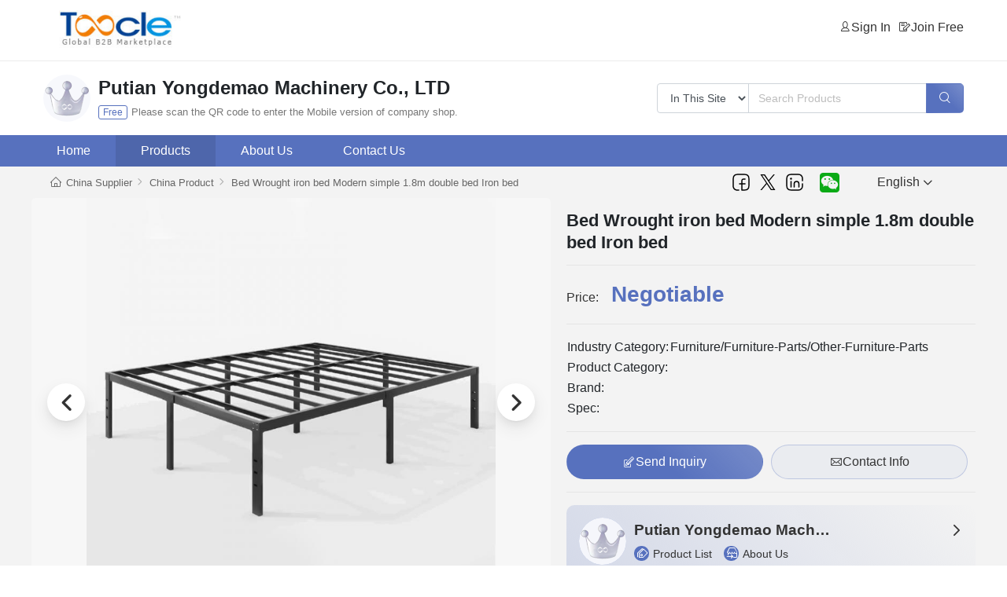

--- FILE ---
content_type: text/html; charset=UTF-8;
request_url: https://www.toocle.com/company/12875-152404/product-detail-735590-.html
body_size: 7112
content:
<!DOCTYPE html>
<html lang="en">
<head>
<script language="javascript" >
  var url_root = 'https://www.toocle.com';
  var url_ui   = 'https://ui-eng.toocle.com';
  document.write("<link rel='stylesheet icon' href='" + url_root + "/favicon.ico' />");
</script>
<meta charset="utf-8">
<meta http-equiv="Content-Type" content="text/html; charset=utf-8" />
<title>China Bed Wrought iron bed Modern simple 1.8m double bed Iron bed- China Supplier</title>
<link rel="canonical" href="https://www.toocle.com/China-Suppliers/12875-152404/product-detail-735590-Bed Wrought iron bed Modern simple 1.8m double bed Iron bed.html" />
<meta name="keywords" content="Bed Wrought iron bed Modern simple 1.8m double bed Iron bed, China Bed Wrought iron bed Modern simple 1.8m double bed Iron bed,China Bed Wrought iron bed Modern simple 1.8m double bed Iron bed Suppliers, China Bed Wrought iron bed Modern simple 1.8m double bed Iron bed Manufacturers ">
<meta name="description" content="we, China Bed Wrought iron bed Modern simple 1.8m double bed Iron bed supplier, provide high quality Bed Wrought iron bed Modern simple 1.8m double bed Iron bed with competitive price to global buyers">
</head>
<body class="twp6">
<!-- Favicon -->
<link rel="shortcut icon" href="https://ui-eng.toocle.com/new/images/favicon.ico" type="image/x-icon" />
<link rel="apple-touch-icon" href="https://ui-eng.toocle.com/new/images/apple-touch-icon.png">

<!-- Mobile Metas -->
<meta name="viewport" content="width=device-width, initial-scale=1, minimum-scale=1.0, shrink-to-fit=no">

<link rel="stylesheet" href="https://ui-eng.toocle.com/new/css/fonts/iconfont.css"> 

  <link rel="stylesheet" href="https://ui-eng.toocle.com/new/css/t-wp.css">

<script src="https://ui-eng.toocle.com/new/js/jquery-1.10.2.js"></script> 
<script src="https://ui-eng.toocle.com/new/js/jquery.qrcode.min.js"></script> 


<header id="header">
	  <div class="head-wp">
		   <div class="container">
		     <div class="logo m-no1">
		 					<a href="https://www.toocle.com/">
		 						<img alt="Toocle" src="https://ui-eng.toocle.com/new/images/b-celogo.jpg">
		 					</a>
		 		</div>
		 		<!--no login start-->				
		 		<div class="head-wp2 m-no1" id="login_div" style="display:none;">
		 			<a href="https://my-i-hub.toocle.com?language=en" class="head-icon1"><i class="icon-huiyuan"></i><label>Sign In</label></a>
		 			<a target="_blank" href="https://my.toocle.com?_a=register_en&language=en"  class="head-icon2"><i class="icon-xiezi"></i><label>Join Free</label></a>
		 		</div>
		 		<!--no login end-->
		 		<!--login start-->
		 		<div class="head-wp2 m-no1" id="login_div2" style="display:none;">
		 		</div>
		 		<style></style>
		 		<!--
		 		<script>
             const loghy = document.getElementById('h-loghy');
             const logtall = document.getElementById('h-logtall');
            
             function checkScreenWidth() {
                 if (window.innerWidth <= 991.999) {
                    
                     loghy.addEventListener('click', function() {
                        
                         logtall.style.display = logtall.style.display === 'block' ? 'none' : 'block';
                     });
                 } else {
                    
                 }
             }
           
             checkScreenWidth();      
             window.addEventListener('resize', checkScreenWidth);
         </script>-->
		 		<!--login end-->
	     </div>
	    
    </div><!--end head-wp-->	 
    <div class="head-wp5">
        <div class="container">
	     	    <div class="head-wp3">
	     	    	    <a href="https://www.toocle.com" class="hwp3a">
                      <img alt="Toocle"  src="https://ui-eng.toocle.com/new/images/logo-hg.png"  class="img-fluid">
                   </a>
                   <a href="javascript:history.back();" class="pc-no">
	     	    	  	<i class="icon-fa-left"></i>
	     	    	    </a>
                   <div class="hwp3c">
                   	<h2 class="hwp3b">Putian Yongdemao Machinery Co., LTD</h2>
                   	<div class="hwp5">
                   		<div class="free">Free</div>
                   		                   	  <a href="#" class="topsma1">
                   		  <p>Please scan the QR code to enter the Mobile version of company shop.</p>
                   		  <div class="smapic1">                     
                           <div id="wrap_qrcode_header"></div>
                           <script>
                             $(document).ready(function() {                          
                               $("#wrap_qrcode_header").qrcode({
                                 text: window.location.href, 
                                 render: "canvas",
                                 width: 150, 
                                 height: 150, 
                                 typeNumber: -1, 
                                 background: "#ffffff", 
                                 foreground: "#000000" 
                               });
                             });
                           </script>
                       
                          
                         </div>
                   	  </a>
                   	</div>  
                   </div>       
	     	    </div>
	     	    <div class="head-wp4">
	     	    	  
	     	    	  <div class="input-group">
                     <select id="user_time_zone" class="form-control c1" name="timeZone" size="0">
                         <option value="Central Time (US &amp; Canada)" selected="selected">In This Site</option>
                         <option value="Hawaii">On Toocle</option>
                     </select>
                     <input class="form-control" id="term" name="term" type="search" value="" placeholder="Search Products">
                     <span class="input-group-append">
                         <button class="btn" type="submit"  onclick="select()">
                             <i class="icon-sousuo"></i>
                         </button>
                     </span>
                 </div>
                
	     	    </div>
	      </div>
    </div>
    <div class="wpnav">
     	<div class="container">
     		<ul class="nav">
             <li>
                 <a class="nav-link" href="https://www.toocle.com/China-Suppliers/12875-152404/">
                     Home
                 </a>
             </li>
             <li class="dropdown" >
                 <a class="dropdown-toggle nav-link active" href="https://www.toocle.com/China-Suppliers/12875-152404/product.html">
                     Products
                 </a>
                 <ul class="dropdown-menu" id="tag_list">
                       
                 </ul>
             
             </li>
             <li>
                 <a id="about_us" class="nav-link " href="https://www.toocle.com/China-Suppliers/12875-152404/company.html">
                     About Us
                 </a>
             </li>
             <li>
                 <a id="contact_us" class="nav-link" href="https://www.toocle.com/China-Suppliers/12875-152404/company.html#contact">
                     Contact Us
                 </a>
             </li>
             
         </ul>
       </div>   	
    </div>   
	
</header>
<div class="sicon">
    <div class="container cont-tool"> 
      <a href="javascript:;" title="Share to Facebook" onclick="shareTo(2)" style="display: inline-block;">										
      	<svg width="24" height="24" viewBox="0 0 24 24" fill="none" xmlns="http://www.w3.org/2000/svg">
    		<path d="M17 8H16.2C15.0799 8 14.5198 8 14.092 8.21799C13.7157 8.40973 13.4097 8.71569 13.218 9.09202C13 9.51984 13 10.0799 13 11.2V22H14C16.8003 22 18.2004 22 19.27 21.455C20.2108 20.9757 20.9757 20.2108 21.455 19.27C22 18.2004 22 16.8003 22 14V10C22 7.19974 22 5.79961 21.455 4.73005C20.9757 3.78924 20.2108 3.02433 19.27 2.54497C18.2004 2 16.8003 2 14 2H10C7.19974 2 5.79961 2 4.73005 2.54497C3.78924 3.02433 3.02433 3.78924 2.54497 4.73005C2 5.79961 2 7.19974 2 10V15.5C2 16.8945 2 17.5918 2.13815 18.1672C2.57707 19.9955 4.00453 21.4229 5.83277 21.8618C6.40821 22 7.10547 22 8.5 22V22H9M10 14H17" stroke="black" stroke-width="1.5" stroke-linecap="round" stroke-linejoin="round"></path>
      	</svg>
    	</a>
      <a href="javascript:;" title="Share to Twitter" onclick="shareTo(1)" style="display: inline-block; margin-left: 10px;">									
      	<svg width="24" height="24" viewBox="0 0 24 24" fill="none" xmlns="http://www.w3.org/2000/svg">
    		<path d="M13.808 10.469L20.88 2H19.204L13.062 9.353L8.158 2H2.5L9.918 13.12L2.5 22H4.176L10.662 14.235L15.842 22H21.5L13.808 10.469ZM11.512 13.217L10.76 12.11L4.78 3.3H7.355L12.181 10.41L12.932 11.517L19.205 20.759H16.631L11.511 13.218L11.512 13.217Z" fill="black"></path>
      	</svg>
    	</a>
    	<a href="javascript:;" title="Share to Linkedin" onclick="shareTo(3)" style="display: inline-block; margin-left: 10px;">										
      	<svg width="24" height="24" viewBox="0 0 24 24" fill="none" xmlns="http://www.w3.org/2000/svg">
    		<path d="M11.5 18V14C11.5 12.3431 12.8431 11 14.5 11V11C16.1569 11 17.5 12.3431 17.5 14V18M7.5 18V11M8 7.5C8 7.77614 7.77614 8 7.5 8C7.22386 8 7 7.77614 7 7.5M8 7.5C8 7.22386 7.77614 7 7.5 7C7.22386 7 7 7.22386 7 7.5M8 7.5H7M22 10V9.5V9.5C22 7.17029 22 6.00544 21.6194 5.08658C21.1119 3.86144 20.1386 2.88807 18.9134 2.3806C17.9946 2 16.8297 2 14.5 2H10C7.19974 2 5.79961 2 4.73005 2.54497C3.78924 3.02433 3.02433 3.78924 2.54497 4.73005C2 5.79961 2 7.19974 2 10V14C2 16.8003 2 18.2004 2.54497 19.27C3.02433 20.2108 3.78924 20.9757 4.73005 21.455C5.79961 22 7.19974 22 10 22H14.5C16.8297 22 17.9946 22 18.9134 21.6194C20.1386 21.1119 21.1119 20.1386 21.6194 18.9134C22 17.9946 22 16.8297 22 14.5V14.5V14" stroke="black" stroke-width="1.5" stroke-linecap="round" stroke-linejoin="round"></path>
    		</svg>
     	</a>
    	<span class="weChat" style="display: inline-block; margin-left: 10px;"></span>
    									  	
    	<a href="#" class="topsma2" style="display: inline-block; margin-left: 10px;"><img src="https://ui-eng.toocle.com/new/images/icon-weChat.png" style="display: inline-block; width: 25px; height: 25px;">
    	  <div class="smapic2" style="color:#666">
    	    <div class="img-ewm" id="wrap_qrcode4"></div>
          <script>
            $(document).ready(function() {
              $("#wrap_qrcode4").qrcode({
                text: window.location.href,
                render: "canvas",
                width: 150,
                height: 150,
                typeNumber: -1,
                background: "#ffffff",
                foreground: "#000000",
              });
            });
          </script>                		
    	  </div>
    	</a>
    	
    	      <div class="languagebox yes-ro">
      	<span class="btnyy">
      		<a title="English" id="language-button">English<span class="font_family icon-fa-down"></span></a>
      		<div class="typetrol" id="language">
      			<ul class="languageul">
      				      				      				<li>
      					<a href="https://www.toocle.com/China-Suppliers-ja/12875-152404/" title="ja">
      					  <span class="">Japanese</span>
      					</a>
      				</li>
      				      				<li>
      					<a href="https://www.toocle.com/China-Suppliers-ru/12875-152404/" title="ru">
      					  <span class="">Russian</span>
      					</a>
      				</li>
      				      				<li>
      					<a href="https://www.toocle.com/China-Suppliers-ko/12875-152404/" title="ko">
      					  <span class="">Korean</span>
      					</a>
      				</li>
      				      			</ul>
      		</div>
      	</span>	
      </div>
      <script>
        document.getElementById('language-button').addEventListener('click', function() {
          document.getElementById('language').classList.toggle('active');
        });
        document.addEventListener('click', function(event) {
          var isClickInsideElement = event.target.matches('#language-button') || event.target.matches('#language');
          if (document.getElementById('language').classList.contains('active') && !isClickInsideElement) {
            document.getElementById('language').classList.remove('active');
          }
        }, true);
      </script>
      
    	<script type="text/javascript">
    
    		function shareTo(type) {
    
    		    let currentUrl = encodeURIComponent(document.location.href);
    		    let currentTitle = encodeURIComponent(document.title);
    
    		    let param = "";
    
    		    if (type == 1) {
    		        url = "http://twitter.com/intent/tweet?url=" + currentUrl + "&text=" + currentTitle;
    		        param = "toolbar=yes, location=yes, directories=no, status=no, menubar=yes, scrollbars=yes, resizable=no, copyhistory=yes, width=600, height=450,top=100,left=350";
    		    } else if (type == 2) {
    		        url = "http://www.facebook.com/sharer.php?u=" + currentUrl + '&t=' + currentTitle;
    		        param = "toolbar=yes, location=yes, directories=no, status=no, menubar=yes, scrollbars=yes, resizable=no, copyhistory=yes, width=600, height=450,top=100,left=350";
    		    } else if (type == 3) {
    		        url = "http://www.linkedin.com/shareArticle?mini=true&url=" + currentUrl + '&title=' + currentTitle + '&source=' + currentUrl;
    		        param = "toolbar=yes, location=yes, directories=no, status=no, menubar=yes, scrollbars=yes, resizable=no, copyhistory=yes, width=600, height=450,top=100,left=350";
    		    }
    
    		    window.open(url, "_blank", param);
    		}							
    	</script>
    </div>
</div>


<script>
    function select(){
        var terms = $('#term').val();
        terms = encodeURIComponent(terms);
        if (!terms)
            return;
        var selectval = $("select[name='timeZone']").val();
        var url='';
        if(selectval == 'Hawaii'){
            url = "https://www.toocle.com/search/?f=product&terms=" + encodeURIComponent(terms);
            window.open(url, "_blank");
        } else{
            url = "https://www.toocle.com/China-Suppliers/12875-152404/product-" +terms + "-1.html";
            window.location.href=url;
        }
    }
    $(function () {

        //tags
        $.ajax({
            url: "https://www.toocle.com/China-Suppliers/index.php?_a=tag&f=tags_list",
            type: "POST",
            data: '&cid=12875&time=152404',
            // dataType: "json",
            success: function (html) {
                $('#tag_list').html(html);
            },
        })
    })
</script>
<div class="main">   
    <section class="page-header m-no">
				  <div class="container">				  
				  			<ul class="breadcrumb">
				  				<li><i class="icon-shouye"></i><a href="https://www.toocle.com/China-Suppliers/12875-152404/">China Supplier</a></li>
				  				<li><a href="https://www.toocle.com/China-Suppliers/12875-152404/product.html">China Product</a></li>				  				
				  				<li class="active">Bed Wrought iron bed Modern simple 1.8m double bed Iron bed</li>				  				
				  			</ul>				  		
				  </div>
		</section>

    <div class="container"> 
    	
    	<div class="wpde-row">
    		<div class="wpde-col">
    			<!--pdetail start-->
    			<div class="contai1">
        <div class="large-image-container">
            <span class="navigation-arrow prev" onclick="showPrevImage()"><i class="icon-fa-left"></i></span>
            <img id="largeImage" class="large-image" src="2023/09/07/66/64f97b6008066.jpg"  alt="China Bed Wrought iron bed Modern simple 1.8m double bed Iron bed - China Supplier" title="China Bed Wrought iron bed Modern simple 1.8m double bed Iron bed - China Supplier" >
            <span class="navigation-arrow next" onclick="showNextImage()"><i class="icon-fa-right"></i></span>
        </div>
        <div class="thumbnails-container">
            <span class="navigation-arrow prev" onclick="selectPrevImage()"><i class="icon-fa-left"></i></span>
            
                                        <img class="thumbnail" data-full-size="https://img-i-album.toocle.com/0-0/2023/09/07/66/64f97b6008066.jpg" src="https://img-i-album.toocle.com/0-0/2023/09/07/66/64f97b6008066.jpg"  alt="China Bed Wrought iron bed Modern simple 1.8m double bed Iron bed - China Supplier" title="China Bed Wrought iron bed Modern simple 1.8m double bed Iron bed - China Supplier"   onclick="selectImage(this)">
                                                    <img class="thumbnail" data-full-size="https://img-i-album.toocle.com/0-0/2023/09/07/1d/64f97b6387d1d.jpg" src="https://img-i-album.toocle.com/0-0/2023/09/07/1d/64f97b6387d1d.jpg"  alt="China Bed Wrought iron bed Modern simple 1.8m double bed Iron bed - China Supplier" title="China Bed Wrought iron bed Modern simple 1.8m double bed Iron bed - China Supplier"   onclick="selectImage(this)">
                                                    <img class="thumbnail" data-full-size="https://img-i-album.toocle.com/0-0/2023/09/07/be/64f97b852a0be.jpg" src="https://img-i-album.toocle.com/0-0/2023/09/07/be/64f97b852a0be.jpg"  alt="China Bed Wrought iron bed Modern simple 1.8m double bed Iron bed - China Supplier" title="China Bed Wrought iron bed Modern simple 1.8m double bed Iron bed - China Supplier"   onclick="selectImage(this)">
                                                    <img class="thumbnail" data-full-size="https://img-i-album.toocle.com/0-0/2023/09/07/7b/64f97b95e697b.jpg" src="https://img-i-album.toocle.com/0-0/2023/09/07/7b/64f97b95e697b.jpg"  alt="China Bed Wrought iron bed Modern simple 1.8m double bed Iron bed - China Supplier" title="China Bed Wrought iron bed Modern simple 1.8m double bed Iron bed - China Supplier"   onclick="selectImage(this)">
                                                    <img class="thumbnail" data-full-size="https://img-i-album.toocle.com/0-0/2023/09/07/60/64f97ba721860.jpg" src="https://img-i-album.toocle.com/0-0/2023/09/07/60/64f97ba721860.jpg"  alt="China Bed Wrought iron bed Modern simple 1.8m double bed Iron bed - China Supplier" title="China Bed Wrought iron bed Modern simple 1.8m double bed Iron bed - China Supplier"   onclick="selectImage(this)">
                                    
            <span class="navigation-arrow next" onclick="selectNextImage()"><i class="icon-fa-right"></i></span>
        </div>
    </div>

    
    <!--pdetail end-->
        </div>
        <div class="wpde-col2">
    		  <div class="summary">
                                                <h1>Bed Wrought iron bed Modern simple 1.8m double bed Iron bed</h1>
                        <div class="price">
                                                        <span class="sale"><span class="sale123">Price:</span>Negotiable </span>
                                                    </div>                       
                        <form enctype="multipart/form-data" method="post" class="cart" action="">
                            <table class="table">                               
                                <tr>
                                    <td>Industry Category: </td>
                                    <td>Furniture/Furniture-Parts/Other-Furniture-Parts</td>
                                </tr>
                                <tr>
                                    <td>Product Category: </td>
                                    <td></td>
                                </tr>
                                                                <tr>
                                    <td>Brand: </td>
                                    <td></td>
                                </tr>
                                <tr>
                                    <td>Spec: </td>
                                    <td></td>
                                </tr>                                
                            </table>
                            <hr>
                          <div class="pdbut">
                           <a href="https://www.toocle.com/China-Suppliers/12875-152404/inquiry-735590.html" class="btn" target="_blank" rel="nofollow"><i class="icon-xunpan"></i>Send Inquiry</a>
                           <a href="https://www.toocle.com/China-Suppliers/12875-152404/company.html#contact" class="btnf m-no1"><i class="icon-youxiang"></i>Contact Info</a>  
                          </div>                           
                        </form>
                                  </div>
          <hr class="mwhihr">
    		  <div class="pcom1 m-no">
    		  	
    		  	<a href="https://www.toocle.com/China-Suppliers/12875-152404/" class="pcom1-l">
                 <img alt="Toocle"  src="https://ui-eng.toocle.com/new/images/logo-hg.png"  class="img-fluid">
            </a>
            
    		  	<div class="pcom1-r">
    		  	       <a href="https://www.toocle.com/China-Suppliers/12875-152404/" class="pcomtit"><h3>Putian Yongdemao Machinery Co., LTD</h3><i class="icon-fa-right"></i></a>
                     <div class="pcom1a">
                       <a href="https://www.toocle.com/China-Suppliers/12875-152404/product.html"><i class="icon-chanpin"></i>Product List</a>
                       <a href="https://www.toocle.com/China-Suppliers/12875-152404/company.html"><i class="icon-qiye"></i>About Us</a>
                     </div>
            </div>         
    		  </div>
    		  <div class="pcom2 m-no">
    		  	 <h5>Contact Info</h5>
                    <ul class="pcom2a">
                        <li>
                            <i class="icon-dizhi"></i>
                            <span>Add:, Zip: </span>
                        </li>
                        <li>
                            <i class="icon-huiyuan"></i>
                            <span>Contact: Chen Jianfang</span>
                        </li>
                        <li>
                            <i class="icon-dianhua1"></i>
                            <span>Tel:18965566684</span>
                        </li>
                        <li>
                            <i class="icon-youxiang"></i>
                            <span class="oneline2">Email:<a href="mailto:"></a></span>
                        </li>
                    </ul>
    		  </div>
        </div>
      </div>
    </div>
<hr class="othp1 m-no">
    <div class="container m-no">
    	<h3 class="othp2-tit">Other Products</h3>
    	<div class="othp2-row">
    		
    		<div class="othp2-col"> 
           <div class="product">
                                        <a href="https://www.toocle.com/China-Suppliers/12875-152404/product-detail-735591-Bed+Wrought+iron+b.html" class="product-p">
                                            <div class="a-image1">

                                                                                               
                                                    <img  alt="" title=""  class="img-fluid" src="https://img-i-album.toocle.com/0-0/2023/09/07/77/64f97c04c1277.jpg">
                                               
                                                                                            </div>
                                        </a>
                                       <h3 class="othp2-tit2"><a href="https://www.toocle.com/China-Suppliers/12875-152404/product-detail-735591-Bed+Wrought+iron+b.html">Bed Wrought iron b</a></h3>
           </div>                                        
    		</div>  
    	  	  	
      </div>
    </div>
    
    <div class="container">      
    	<div class="pintr-row">
    		<div class="pintr-col">
    	  	<div class="tabs">
             <div class="tab active" data-tab="tab1">Description</div>
             <div class="tab" data-tab="tab2">Additional Information</div>
   
          </div>

<div id="tab1" class="tab-content active">
   <p><p><span class="transSent" data-group="0-0" style="box-sizing: border-box; color: rgb(42, 43, 46); font-family: "PingFang SC", "Segoe UI", Arial, "Microsoft YaHei", 微软雅黑, 宋体, "Malgun Gothic", sans-serif; font-size: 14px; white-space: pre-line;"><span style="box-sizing: border-box;">An iron frame bed is a bed frame made of iron material, usually consisting of iron tubes or iron plates.</span></span><span class="transSent" data-group="0-1" style="box-sizing: border-box; color: rgb(42, 43, 46); font-family: "PingFang SC", "Segoe UI", Arial, "Microsoft YaHei", 微软雅黑, 宋体, "Malgun Gothic", sans-serif; font-size: 14px; white-space: pre-line;"><span style="box-sizing: border-box;"> Iron bed has the characteristics of durability, good stability, often used in hotels, hotels, dormitories and other places.</span></span><span class="transSent" data-group="0-2" style="box-sizing: border-box; color: rgb(42, 43, 46); font-family: "PingFang SC", "Segoe UI", Arial, "Microsoft YaHei", 微软雅黑, 宋体, "Malgun Gothic", sans-serif; font-size: 14px; white-space: pre-line;"><span style="box-sizing: border-box;"> The design of the iron bed is diverse, which can have simple modern style, retro industrial style, etc., to adapt to different decorative styles.</span></span><span class="transSent" data-group="0-3" style="box-sizing: border-box; color: rgb(42, 43, 46); font-family: "PingFang SC", "Segoe UI", Arial, "Microsoft YaHei", 微软雅黑, 宋体, "Malgun Gothic", sans-serif; font-size: 14px; white-space: pre-line;"><span style="box-sizing: border-box;"> In addition, the iron bed can also be customized according to needs, such as adding accessories such as the head of the bed, the end of the bed, the bed curtain, etc., to increase practicality and aesthetics.</span></span></p></p>
</div>

<div id="tab2" class="tab-content">
    <table class="table">
                                <tbody>
                                <tr>
                                    <th class="border-top-0">
                                        Industry Category
                                    </th>
                                    <td class="border-top-0">
                                        Furniture/Furniture-Parts/Other-Furniture-Parts
                                    </td>
                                </tr>
                                <tr>
                                    <th>
                                        Product Category
                                    </th>
                                    <td>
                                        
                                    </td>
                                </tr>
                                <tr>
                                    <th>
                                        Brand:
                                    </th>
                                    <td>
                                        
                                    </td>
                                </tr>
                                <tr>
                                    <th>
                                        Spec:
                                    </th>
                                    <td>
                                        
                                    </td>
                                </tr>
                                <tr>
                                    <th>
                                        Stock:
                                    </th>
                                    <td>
                                        
                                    </td>
                                </tr>
                                                                <tr>
                                    <th>
                                        Origin:
                                    </th>
                                    <td>
                                        China / Fujian / Putianshi
                                    </td>
                                </tr>
                                                                </tbody>
                            </table>
</div>
        </div>
        <div class="pintr-col2">
        	<div class="pintr-col2a">
        	 <div class="pcom1">    		  	
    		  	<a href="https://www.toocle.com/China-Suppliers/12875-152404/" class="pcom1-l">
                 <img alt="Toocle"  src="https://ui-eng.toocle.com/new/images/logo-hg.png"  class="img-fluid">
            </a>
            
    		  	<div class="pcom1-r">
    		  	       <a href="https://www.toocle.com/China-Suppliers/12875-152404/" class="pcomtit"><h3>Putian Yongdemao Machinery Co., LTD</h3><i class="icon-fa-right"></i></a>
                     <div class="pcom1a">
                       <a href="https://www.toocle.com/China-Suppliers/12875-152404/product.html"><i class="icon-chanpin"></i>Product List</a>
                       <a href="https://www.toocle.com/China-Suppliers/12875-152404/company.html"><i class="icon-qiye"></i>About Us</a>
                     </div>
            </div>         
    		  </div>
    		   <div class="indcon-row">
                <div class="indcon-col">                	
    					    	<img class="img-fluid" src="https://ui-eng.toocle.com/new/images/kefu1.jpg" alt="">
                </div>
                <div class="indcon-col2">
											Chen Jianfang<br><a class="small" href="tel:18965566684">Tel:18965566684</a>
					       </div>
           </div>
           <a href="https://www.toocle.com/China-Suppliers/12875-152404/inquiry-735590.html" class="btn" target="_blank" rel="nofollow"><i class="icon-xunpan"></i>Send Inquiry</a>
           <a href="https://www.toocle.com/China-Suppliers/12875-152404/company.html#contact" class="btnf"><i class="icon-youxiang"></i>Contact Info</a>  
    		  </div>
        </div>
    	</div>
        
    </div>

</div>

<div class="footbox">
		<div class="greey"><a target="_blank" href="http://www.netsun.com/">About Toocle.com</a>　-　<a href="https://www.toocle.com/partner.html">Partner Programme</a>　-　<a target=_blank href="http://www.toocle.com/English/ ">Old Version</a></div>
		 Copyright © Toocle.com. All Rights Reserved.<br>
	<a href="https://ui-chn.toocle.com/images/pharm.jpg" target=_blank>(浙)-经营性-2023-0192</a>
		
</div>
<!--button start-->
<div class="clearbt1"></div>
<div class="navCir wp19">
    <li><a href="/"><i class="icon font_family icon-shouye"></i>Toocle</a></li>
    <li class="active"><a href="/China-Suppliers/12875-152404/"><i class="icon font_family icon-wangpu"></i>Supplier</a></li>
    <li><a href="/China-Suppliers/12875-152404/product.html"><i class="icon font_family icon-chanpin"></i>Products</a></li>
    <li><a href="/China-Suppliers/12875-152404/company.html#contact"><i class="icon font_family icon-youshi2"></i>Contact</a></li>
    <li><a href="https://my-eng.toocle.com/?language=en"><i class="icon font_family icon-wo"></i>My Toocle</a></li>
</div>
<script>
  $(function() {
  	
  	$.ajax({
	      type:"POST",
	      url:"/?_a=main",
	      data:"&f=is_login",
		    success:function(res){
		    	var div_html = '';
		    	var div_html2 = '';
		    	
		    	if(res == "exp_no_login")
		    	{
		    	    $("#login_div").show();
		    	}
		    	else
		    	{
							div_html2 += '<img src="https://ui-eng.toocle.com/new/images/hy.jpg" class="h-loghy" id="h-loghy" onclick="show_mobile()"><span class="h-logtall" id="h-logtall">Hi,<span class="h-logtx1">'+res+'</span><br class="pc-no"><a href="https://my.toocle.com?_a=login&f=logout&language=en&reurl=https://www.toocle.com">[Log Out]</a></span>'
							$("#login_div2").html(div_html2);
							$("#login_div2").show();
		    	}
    	  }
	  });
  	
  });
  
  function show_mobile()
  {
      $("#h-logtall").css('display', 'flex');
  }
  function del_mobile()
  {
      $("#h-logtall").css('display', 'none');
  }

</script>



<script src="https://ui-eng.toocle.com/new/js/wp.js"></script> 
<script>

    $(function() {

        $("#reduceval").click(function (){
            var val= $("#val").val();
            if (val >0)
                val--;
            $("#val").val(val);
        })

        $("#addval").click(function (){
            var val= $("#val").val();
            val++;
            $("#val").val(val);
        })

    })

</script>

</body>
</html>


--- FILE ---
content_type: text/html; charset=UTF-8;
request_url: https://www.toocle.com/China-Suppliers/index.php?_a=tag&f=tags_list
body_size: 125
content:
<!--
<script>
    var len_tags = "0";

    if (len_tags <= 0 ) {
        $("#tag_list").toggle();
    }
</script>-->


--- FILE ---
content_type: text/html; charset=UTF-8
request_url: https://www.toocle.com/?_a=main
body_size: 145
content:
exp_no_login

--- FILE ---
content_type: application/javascript
request_url: https://ui-eng.toocle.com/new/js/wp.js
body_size: 1885
content:
    //pic start
let currentIndex = 0;
        const thumbnails = document.querySelectorAll('.thumbnail');

        function updateImageDisplay(index) {
            const largeImage = document.getElementById('largeImage');
            largeImage.src = thumbnails[index].getAttribute('data-full-size');
            // �Ƴ���������ͼ��active�࣬Ȼ��Ϊ��ǰ����ͼ����active��
            thumbnails.forEach(thumbnail => thumbnail.classList.remove('active'));
            thumbnails[index].classList.add('active');
        }

        function selectImage(thumbnailElement) {
            currentIndex = Array.prototype.indexOf.call(thumbnails, thumbnailElement);
            updateImageDisplay(currentIndex);
        }

        function showPrevImage() {
            if (currentIndex > 0) {
                currentIndex--;
                updateImageDisplay(currentIndex);
            }
        }

        function showNextImage() {
            if (currentIndex < thumbnails.length - 1) {
                currentIndex++;
                updateImageDisplay(currentIndex);
            }
        }

        function selectPrevImage() {
            showPrevImage();
        }

        function selectNextImage() {
            showNextImage();
        }

        // ��ʼ����ʾ��һ��ͼƬ
        updateImageDisplay(currentIndex);
//tab start
document.querySelectorAll('.tab').forEach(tab => {
        tab.addEventListener('click', () => {
            // �Ƴ����м���״̬
            document.querySelectorAll('.tab, .tab-content').forEach(el => el.classList.remove('active'));

            // ���õ�ǰtabΪ����״̬
            tab.classList.add('active');

            // ��ʾ��Ӧ������
            const tabContentId = tab.getAttribute('data-tab');
            document.getElementById(tabContentId).classList.add('active');
        });
    });